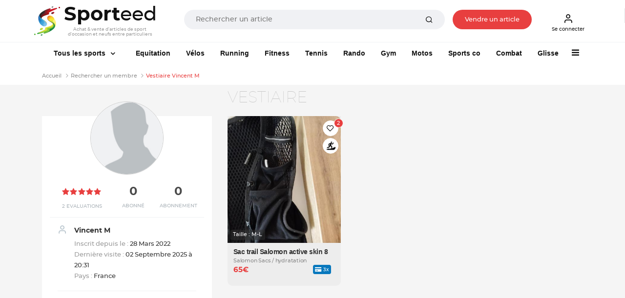

--- FILE ---
content_type: application/javascript
request_url: https://www.sporteed.fr/assets/js/jquery.bcSwipe.min.js
body_size: 846
content:
/*! Bootstrap Carousel Swipe jQuery plugin v1.1 | https://github.com/maaaaark/bcSwipe | MIT License */
!function(t){t.fn.bcSwipe=function(e){var n={threshold:50};return e&&t.extend(n,e),this.each(function(){function e(t){1==t.touches.length&&(u=t.touches[0].pageX,c=!0,this.addEventListener("touchmove",i,!1))}function i(e){if(c){var i=e.touches[0].pageX,r=u-i;if(Math.abs(r)>=n.threshold){if(h(),o(t(this)))return;r>0?t(this).carousel("next"):t(this).carousel("prev")}}}function o(t){return t.find(".item.active").length<1}function h(){this.removeEventListener("touchmove",i),u=null,c=!1}var u,c=!1;"ontouchstart"in document.documentElement&&this.addEventListener("touchstart",e,!1)}),this}}(jQuery);

var scrollDuration = 300;
var paddleMargin = 200;

var leftPaddle = document.getElementsByClassName('left-paddle');
var rightPaddle = document.getElementsByClassName('right-paddle');
var itemsLength = $('#sliderSporteed .item').length;
var itemSize = $('#sliderSporteed .item').outerWidth(true);

var flecheGauche = document.getElementsByClassName('flecheGauche');
var flecheDroite = document.getElementsByClassName('flecheDroite');
var longuerItem = $('#sliderPro .item').length;
var tailleItem = $('#sliderPro .item').outerWidth(true);

var flGauche = document.getElementsByClassName('paddle-gauche');
var flDroite = document.getElementsByClassName('paddle-droite');
var longItem = $('#sliderPress .item').length;
var taItem = $('#sliderPress .item').outerWidth(true);

var getMenuWrapperSize = function() {
	return $('.sliderWrapper').outerWidth();
}
var menuWrapperSize = getMenuWrapperSize();
$(window).on('resize', function() {
	menuWrapperSize = getMenuWrapperSize();
});
var menuVisibleSize = menuWrapperSize;

var getMenuPosition1 = function() {
	return $('#sliderSporteed ul').scrollLeft();
};
var getMenuPosition2 = function() {
	return $('#sliderPro ul').scrollLeft();
};
var getMenuPosition3 = function() {
	return $('#sliderPress ul').scrollLeft();
};

$('#sliderSporteed ul').mouseover(function(){
	var getMenuSize = function() {
		return itemsLength * itemSize;
	};
	var menuSize = getMenuSize();
	var menuInvisibleSize = menuSize - menuWrapperSize;
	$('#sliderSporteed ul').on('scroll', function() {
		menuInvisibleSize = menuSize - menuWrapperSize;
		var menuPosition = getMenuPosition1();
		var menuEndOffset = menuInvisibleSize - paddleMargin;
		if (menuPosition <= paddleMargin) {
			$(leftPaddle).addClass('hidden');
			$(rightPaddle).removeClass('hidden');
		} else if (menuPosition < menuEndOffset) {
			$(leftPaddle).removeClass('hidden');
			$(rightPaddle).removeClass('hidden');
		} else if (menuPosition >= menuEndOffset) {
			$(leftPaddle).removeClass('hidden');
			$(rightPaddle).addClass('hidden');
		}
	});
});

$('#sliderPro ul').mouseover(function(){
	var getMenuSize = function() {
		return longuerItem * tailleItem;
	};
	var menuSize = getMenuSize();
	var menuInvisibleSize = menuSize - menuWrapperSize;
	$('#sliderPro ul').on('scroll', function() {
		menuInvisibleSize = menuSize - menuWrapperSize;
		var menuPosition = getMenuPosition2();
		var menuEndOffset = menuInvisibleSize - paddleMargin;
		if (menuPosition <= paddleMargin) {
			$(flecheGauche).addClass('hidden');
			$(flecheDroite).removeClass('hidden');
		} else if (menuPosition < menuEndOffset) {
			$(flecheGauche).removeClass('hidden');
			$(flecheDroite).removeClass('hidden');
		} else if (menuPosition >= menuEndOffset) {
			$(flecheGauche).removeClass('hidden');
			$(flecheDroite).addClass('hidden');
		}
	});
});

$('#sliderPress ul').mouseover(function(){
	var getMenuSize = function() {
		return longItem * taItem;
	};
	var menuSize = getMenuSize();
	var menuInvisibleSize = menuSize - menuWrapperSize;
	$('#sliderPress ul').on('scroll', function() {
		menuInvisibleSize = menuSize - menuWrapperSize;
		var menuPosition = getMenuPosition3();
		var menuEndOffset = menuInvisibleSize - paddleMargin;
		if (menuPosition <= paddleMargin) {
			$(flGauche).addClass('hidden');
			$(flDroite).removeClass('hidden');
		} else if (menuPosition < menuEndOffset) {
			$(flGauche).removeClass('hidden');
			$(flDroite).removeClass('hidden');
		} else if (menuPosition >= menuEndOffset) {
			$(flGauche).removeClass('hidden');
			$(flDroite).addClass('hidden');
		}
	});
});

$(document).ready(function(){
	$(rightPaddle).click(function() {
		$('#sliderSporteed ul').animate({scrollLeft: "+=" + itemSize}, scrollDuration);
	});
	$(leftPaddle).click(function() {
		$('#sliderSporteed ul').animate({scrollLeft: "-=" + itemSize}, scrollDuration);
	});
	$(flecheDroite).click(function() {
		$('#sliderPro ul').animate({scrollLeft: "+=" + tailleItem}, scrollDuration);
	});
	$(flecheGauche).click(function() {
		$('#sliderPro ul').animate({scrollLeft: "-=" + tailleItem}, scrollDuration);
	});
	$(flDroite).click(function() {
		$('#sliderPress ul').animate({scrollLeft: "+=" + taItem}, scrollDuration);
	});
	$(flGauche).click(function() {
		$('#sliderPress ul').animate({scrollLeft: "-=" + taItem}, scrollDuration);
	});
});